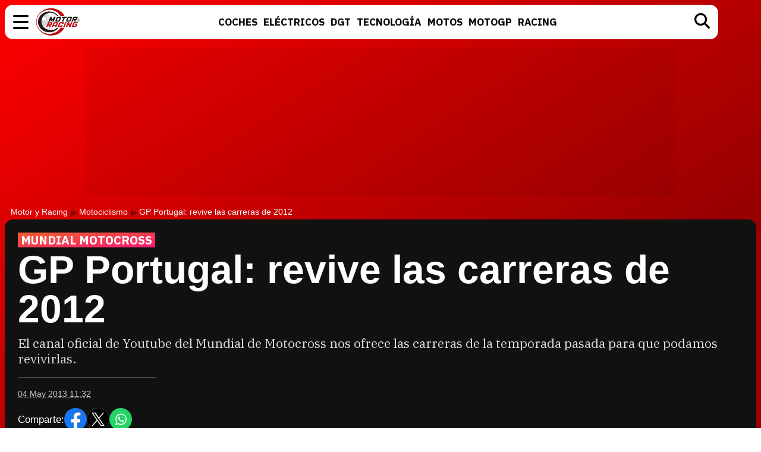

--- FILE ---
content_type: image/svg+xml
request_url: https://www.motoryracing.com/img/l_motoryracing.svg
body_size: 22749
content:
<?xml version="1.0" encoding="utf-8"?>
<!-- Generator: Adobe Illustrator 26.2.1, SVG Export Plug-In . SVG Version: 6.00 Build 0)  -->
<!DOCTYPE svg PUBLIC "-//W3C//DTD SVG 1.1 Basic//EN" "http://www.w3.org/Graphics/SVG/1.1/DTD/svg11-basic.dtd" [
	<!ENTITY st0 "display:none;">
	<!ENTITY st1 "display:inline;">
	<!ENTITY st2 "fill:#D7D8DC;">
	<!ENTITY st3 "fill:#D8D9DD;">
	<!ENTITY st4 "fill:#D8DADD;">
	<!ENTITY st5 "fill:#D9DADE;">
	<!ENTITY st6 "fill:#DADBDF;">
	<!ENTITY st7 "fill:#DBDCE0;">
	<!ENTITY st8 "fill:#DCDDE1;">
	<!ENTITY st9 "fill:#DDDEE1;">
	<!ENTITY st10 "fill:#DDDFE2;">
	<!ENTITY st11 "fill:#DEDFE3;">
	<!ENTITY st12 "fill:#DFE0E4;">
	<!ENTITY st13 "fill:#E0E1E4;">
	<!ENTITY st14 "fill:#E1E2E5;">
	<!ENTITY st15 "fill:#E2E3E6;">
	<!ENTITY st16 "fill:#E2E4E7;">
	<!ENTITY st17 "fill:#E3E4E7;">
	<!ENTITY st18 "fill:#E4E5E8;">
	<!ENTITY st19 "fill:#E5E6E9;">
	<!ENTITY st20 "fill:#E6E7E9;">
	<!ENTITY st21 "fill:#E7E8EA;">
	<!ENTITY st22 "fill:#E7E8EB;">
	<!ENTITY st23 "fill:#E9EAEC;">
	<!ENTITY st24 "fill:#EAEBED;">
	<!ENTITY st25 "fill:#EBEBEE;">
	<!ENTITY st26 "fill:#EBECEE;">
	<!ENTITY st27 "fill:#ECEDEF;">
	<!ENTITY st28 "fill:#EDEEF0;">
	<!ENTITY st29 "fill:#EEEFF0;">
	<!ENTITY st30 "fill:#EFEFF1;">
	<!ENTITY st31 "fill:#EFF0F2;">
	<!ENTITY st32 "fill:#F1F2F3;">
	<!ENTITY st33 "fill:#F2F2F4;">
	<!ENTITY st34 "fill:#F3F3F4;">
	<!ENTITY st35 "fill:#F3F4F5;">
	<!ENTITY st36 "fill:#F4F5F6;">
	<!ENTITY st37 "fill:#F6F6F7;">
	<!ENTITY st38 "fill:#F7F7F8;">
	<!ENTITY st39 "fill:#F7F8F8;">
	<!ENTITY st40 "fill:#F8F8F9;">
	<!ENTITY st41 "fill:#FAFAFA;">
	<!ENTITY st42 "fill:#FAFAFB;">
	<!ENTITY st43 "fill:#FBFBFB;">
	<!ENTITY st44 "fill:#FCFCFC;">
	<!ENTITY st45 "fill:#FDFDFD;">
	<!ENTITY st46 "fill:#FDFDFF;">
	<!ENTITY st47 "fill:#FFFFFF;">
	<!ENTITY st48 "fill:url(#SVGID_1_);">
	<!ENTITY st49 "fill:#BE0811;">
	<!ENTITY st50 "fill:#211915;">
	<!ENTITY st51 "fill:#A5A5A8;">
	<!ENTITY st52 "fill:url(#SVGID_00000152260017827519682550000017571073421478783110_);">
	<!ENTITY st53 "fill:#99989D;">
]>
<svg version="1.1" baseProfile="basic" id="Capa_1" xmlns="http://www.w3.org/2000/svg" xmlns:xlink="http://www.w3.org/1999/xlink"
	 x="0px" y="0px" viewBox="0 0 3640 2327" xml:space="preserve">
<g style="&st0;">
	<g style="&st1;">
		<path style="&st2;" d="M562.3,626.6L835.1,887c40.6,38.7,45.3,99.3,10.5,135.3c-16.7,17.2-40.3,26.4-65.8,25.6l-358.3-11.5
			c0,4-0.6,7.9-0.6,11.9c-0.1,164.8,54.7,331.3,155.9,474.2L883.4,1373c25.7-12.5,55.9-11.4,82.3,0.6V382.2
			C802.5,414.2,660.7,500,562.3,626.6z"/>
		<path style="&st2;" d="M944.8,1826.7c6.9,3.1,13.9,6.2,20.9,9.1v-93.1L944.8,1826.7z"/>
		<path style="&st2;" d="M965.7,1373.6c6.9,3.1,13.5,7,19.7,11.5V425l-17.5-43.3c-0.7,0.1-1.5,0.3-2.2,0.4V1373.6z"/>
		<path style="&st2;" d="M965.7,1742.7v93.1c6.5,2.8,13.1,5.4,19.7,8v-180.2L965.7,1742.7z"/>
		<path style="&st3;" d="M1005.1,1403.5V473.7L985.4,425v960.1C992.6,1390.4,999.2,1396.5,1005.1,1403.5z"/>
		<path style="&st3;" d="M985.4,1663.6v180.2c6.5,2.6,13.1,5.1,19.7,7.5v-266.8L985.4,1663.6z"/>
		<path style="&st3;" d="M1005.1,1584.5v266.8c6.5,2.4,13.1,4.7,19.7,6.9v-352.8L1005.1,1584.5z"/>
		<path style="&st3;" d="M1016.5,1419.6c3.4,5.8,6.1,11.8,8.3,17.9V522.4l-19.7-48.7v929.8
			C1009.3,1408.4,1013.1,1413.8,1016.5,1419.6z"/>
		<path style="&st4;" d="M1028,1492.5l-3.2,12.9v352.8c6.6,2.2,13.1,4.3,19.7,6.4V571.1l-19.7-48.7v915.1
			C1031.2,1455.6,1032.4,1474.7,1028,1492.5z"/>
		<path style="&st4;" d="M1064.2,1870.4V619.8l-19.7-48.7v1293.4C1051.1,1866.6,1057.6,1868.5,1064.2,1870.4z"/>
		<path style="&st5;" d="M1083.9,1875.7V668.5l-19.7-48.7v1250.6C1070.8,1872.3,1077.3,1874,1083.9,1875.7z"/>
		<path style="&st6;" d="M1103.6,1880.5V717.3l-19.7-48.7v1207.2C1090.5,1877.4,1097,1879,1103.6,1880.5z"/>
		<path style="&st7;" d="M1123.3,1884.8V752.1c-7.2-8.7-13.1-18.4-17.3-28.8l-2.4-6v1163.3C1110.2,1882,1116.7,1883.5,1123.3,1884.8
			z"/>
		<path style="&st7;" d="M1143,1888.6V770.7c-7.3-5.4-13.9-11.7-19.7-18.7v1132.8C1129.9,1886.2,1136.4,1887.4,1143,1888.6z"/>
		<path style="&st8;" d="M1162.7,1891.9V782.5c-1.5-0.7-3-1.5-4.6-2.2c-5.3-2.8-10.4-6-15.1-9.5v1117.9
			C1149.6,1889.8,1156.1,1890.9,1162.7,1891.9z"/>
		<path style="&st9;" d="M1182.4,1894.7V789.5c-6.6-1.6-13.2-3.9-19.7-6.9v1109.4C1169.3,1892.9,1175.8,1893.8,1182.4,1894.7z"/>
		<path style="&st10;" d="M1202.1,1897V792.3c-6.5-0.3-13.1-1.2-19.7-2.8v1105.2C1188.9,1895.5,1195.5,1896.3,1202.1,1897z"/>
		<path style="&st11;" d="M1221.8,1898.8V791.1c-6.4,1.1-13,1.5-19.7,1.2V1897C1208.6,1897.7,1215.2,1898.3,1221.8,1898.8z"/>
		<path style="&st12;" d="M1241.5,1900.1V785.5c-6.3,2.6-12.9,4.5-19.7,5.7v1107.6C1228.3,1899.3,1234.9,1899.7,1241.5,1900.1z"/>
		<path style="&st12;" d="M1261.2,1900.9v-1127c-6,4.8-12.6,8.6-19.7,11.6v1114.6C1248,1900.4,1254.6,1900.7,1261.2,1900.9z"/>
		<path style="&st13;" d="M1280.9,1901.1V751c-5.2,9-11.9,16.7-19.7,22.9v1127C1267.7,1901,1274.3,1901.1,1280.9,1901.1z"/>
		<path style="&st14;" d="M1300.6,1900.9V708l-15.8,35.2c-1.2,2.7-2.5,5.2-3.9,7.7v1150.2C1287.4,1901.2,1294,1901.1,1300.6,1900.9z
			"/>
		<path style="&st15;" d="M1320.3,1900.2V664l-19.7,44v1192.9C1307.1,1900.8,1313.7,1900.5,1320.3,1900.2z"/>
		<path style="&st16;" d="M1340,1898.9v-1279l-19.7,44v1236.2C1326.8,1899.9,1333.4,1899.4,1340,1898.9z"/>
		<path style="&st17;" d="M1359.7,1897.1V575.9l-19.7,44v1279C1346.5,1898.4,1353.1,1897.8,1359.7,1897.1z"/>
		<path style="&st18;" d="M1379.3,1894.8v-296.7l-16.1-68.1c-6.8-29-0.1-56.5,16.1-76.5V531.9l-19.7,44v1321.2
			C1366.2,1896.5,1372.8,1895.7,1379.3,1894.8z"/>
		<path style="&st19;" d="M1399,1436V487.9l-19.7,44v921.6C1384.9,1446.7,1391.5,1440.8,1399,1436z"/>
		<path style="&st19;" d="M1399,1892v-210.3l-19.7-83.5v296.7C1385.9,1894,1392.5,1893,1399,1892z"/>
		<path style="&st20;" d="M1418.7,1426.9V443.9l-19.7,44V1436C1405,1432.2,1411.6,1429.1,1418.7,1426.9z"/>
		<path style="&st20;" d="M1418.7,1888.5v-123.4l-19.7-83.5V1892C1405.6,1890.9,1412.2,1889.8,1418.7,1888.5z"/>
		<path style="&st21;" d="M1438.4,1884.6v-35.9l-19.7-83.5v123.4C1425.3,1887.3,1431.9,1886,1438.4,1884.6z"/>
		<path style="&st21;" d="M1435,1423.4c1.1-0.1,2.3-0.2,3.4-0.3V422.7c-2.9-1.2-5.7-2.5-8.6-3.7l-11.1,24.8v983.1
			C1423.9,1425.3,1429.4,1424.1,1435,1423.4z"/>
		<path style="&st22;" d="M1446.5,1882.8l-8-34.1v35.9C1441.1,1884,1443.8,1883.4,1446.5,1882.8z"/>
		<path style="&st22;" d="M1458.1,1423.4V431.6c-6.5-3.1-13.1-6-19.7-8.9V1423C1445,1422.5,1451.6,1422.6,1458.1,1423.4z"/>
		<path style="&st23;" d="M1477.8,1427.7V441.3c-6.5-3.3-13.1-6.5-19.7-9.6v991.8C1464.8,1424.2,1471.4,1425.6,1477.8,1427.7z"/>
		<path style="&st24;" d="M1497.5,1436.3V451.6c-6.5-3.6-13.1-7-19.7-10.4v986.5C1484.6,1429.9,1491.2,1432.8,1497.5,1436.3z"/>
		<path style="&st25;" d="M1507.9,1442.9l9.3,6.6V462.8c-6.5-3.8-13.1-7.5-19.7-11.2v984.7
			C1501.1,1438.3,1504.5,1440.5,1507.9,1442.9z"/>
		<path style="&st26;" d="M1536.9,1463.5v-375.6c-10.7-17.9-16.1-38.7-14.4-59.6c1.2-15.2,6.2-29.2,14.4-41.1V474.7
			c-6.5-4.1-13.1-8.1-19.7-11.9v986.7L1536.9,1463.5z"/>
		<path style="&st27;" d="M1556.6,1477.5v-365.1c-7.7-7.3-14.4-15.5-19.7-24.5v375.6L1556.6,1477.5z"/>
		<path style="&st27;" d="M1556,967.4l0.6-0.4V487.4c-6.5-4.3-13.1-8.6-19.7-12.7v512.4C1542.1,979.5,1548.5,972.9,1556,967.4z"/>
		<path style="&st28;" d="M1576.3,952.5V501c-6.5-4.6-13.1-9.2-19.7-13.6v479.5L1576.3,952.5z"/>
		<path style="&st28;" d="M1576.3,1491.5v-364.2c-7.1-4.2-13.7-9.2-19.7-14.9v365.1L1576.3,1491.5z"/>
		<path style="&st29;" d="M1596,1505.5v-369c-6.9-2.4-13.5-5.5-19.7-9.2v364.2L1596,1505.5z"/>
		<path style="&st29;" d="M1596,938.1V515.5c-6.5-4.9-13.1-9.7-19.7-14.4v451.5L1596,938.1z"/>
		<path style="&st30;" d="M1615.7,1519.5v-378l-4.4-0.8c-5.2-1-10.3-2.4-15.3-4.1v369L1615.7,1519.5z"/>
		<path style="&st30;" d="M1615.7,923.7V530.8c-6.5-5.2-13.1-10.3-19.7-15.3v422.7L1615.7,923.7z"/>
		<polygon style="&st31;" points="1635.4,1533.4 1635.4,1145.2 1615.7,1141.5 1615.7,1519.5 		"/>
		<path style="&st31;" d="M1635.4,909.3V547.1c-6.5-5.5-13.1-10.9-19.7-16.3v392.9L1635.4,909.3z"/>
		<polygon style="&st32;" points="1655.1,1547.4 1655.1,1149 1635.4,1145.2 1635.4,1533.4 		"/>
		<path style="&st32;" d="M1655.1,894.9V564.3c-6.5-5.8-13.1-11.6-19.7-17.2v362.3L1655.1,894.9z"/>
		<path style="&st33;" d="M1674.8,880.5v-298c-6.5-6.2-13-12.3-19.7-18.3v330.6L1674.8,880.5z"/>
		<polygon style="&st33;" points="1674.8,1561.4 1674.8,1152.8 1655.1,1149 1655.1,1547.4 		"/>
		<path style="&st34;" d="M1694.5,866.1V601.9c-6.5-6.5-13-13-19.7-19.3v298L1694.5,866.1z"/>
		<polygon style="&st34;" points="1694.5,1575.4 1694.5,1156.5 1674.8,1152.8 1674.8,1561.4 		"/>
		<path style="&st35;" d="M1714.2,851.7V622.3c-6.5-6.9-13-13.7-19.7-20.4v264.2L1714.2,851.7z"/>
		<polygon style="&st35;" points="1714.2,1589.4 1714.2,1160.3 1694.5,1156.5 1694.5,1575.4 		"/>
		<polygon style="&st36;" points="1733.9,1603.4 1733.9,1164.1 1714.2,1160.3 1714.2,1589.4 		"/>
		<path style="&st36;" d="M1733.9,837.3V644c-6.5-7.3-13-14.5-19.7-21.6v229.4L1733.9,837.3z"/>
		<polygon style="&st37;" points="1753.6,1617.4 1753.6,1167.9 1733.9,1164.1 1733.9,1603.4 		"/>
		<path style="&st37;" d="M1753.6,823V666.8c-6.5-7.7-13-15.3-19.7-22.9v193.4L1753.6,823z"/>
		<path style="&st38;" d="M1773.3,808.6V691.1c-6.4-8.2-13-16.3-19.7-24.3V823L1773.3,808.6z"/>
		<polygon style="&st38;" points="1773.3,1631.4 1773.3,1171.6 1753.6,1167.9 1753.6,1617.4 		"/>
		<path style="&st39;" d="M1793,794.2v-77.3c-6.4-8.7-13-17.2-19.7-25.7v117.5L1793,794.2z"/>
		<polygon style="&st39;" points="1793,1645.4 1793,1175.4 1773.3,1171.6 1773.3,1631.4 		"/>
		<path style="&st40;" d="M1812.7,779.8v-35.6c-6.4-9.2-13-18.3-19.7-27.3v77.3L1812.7,779.8z"/>
		<polygon style="&st40;" points="1812.7,1659.4 1812.7,1179.2 1793,1175.4 1793,1645.4 		"/>
		<path style="&st41;" d="M1814.3,1660.6c6.2-7.3,12.2-14.8,18-22.4v-455.2l-19.7-3.8v480.2L1814.3,1660.6z"/>
		<path style="&st41;" d="M1828.8,767.9c-5.3-8-10.7-15.9-16.2-23.8v35.6L1828.8,767.9z"/>
		<path style="&st42;" d="M1852.1,1611.1v-424.4l-19.7-3.8v455.2C1839.2,1629.3,1845.7,1620.3,1852.1,1611.1z"/>
		<path style="&st43;" d="M1871.8,1580.8v-390.3l-19.7-3.8v424.4C1858.9,1601.2,1865.5,1591.1,1871.8,1580.8z"/>
		<path style="&st44;" d="M1891.5,1546.2v-351.9l-19.7-3.8v390.3C1878.7,1569.4,1885.2,1557.9,1891.5,1546.2z"/>
		<path style="&st45;" d="M1911.1,1505.6V1198l-19.7-3.8v351.9C1898.5,1532.9,1905,1519.4,1911.1,1505.6z"/>
		<path style="&st46;" d="M1930.8,1456.1v-254.3l-19.7-3.8v307.6C1918.4,1489.4,1924.9,1472.9,1930.8,1456.1z"/>
		<path style="&st47;" d="M1950.5,1389.4v-183.9l-19.7-3.8v254.3C1938.5,1434.3,1945.1,1412.1,1950.5,1389.4z"/>
		<path style="&st47;" d="M1970.2,1221.3c0-4-0.5-8-0.6-12.1l-19.1-3.7v183.9C1963.6,1335.4,1970.3,1279,1970.2,1221.3z"/>
	</g>
</g>
<g>
	<g>
		<g>
			<g>
				<path style="&st47;" d="M1839.3,1635.4c-38.3,62.4-49.5,37.4-102.5,91.2c-177.1,180.8-272.6,206.7-551.5,224.5
					c-138.9,8.7-141.9-7.3-277.1-49.9c-135.1-42.6-233.3-72.6-340.9-163.5c-107.6-90.8-115.2-69.3-174.6-194
					c-13-31.8-21.5-86.9-33.3-119.2c-9.5-32.9-28.2-174.5-36-207.8c-5.6-33.8-261.2,72.2-266,38.3l-6.3-102.4l4.9,102.5
					c4.4,33.9,10.5,67.8,15.6,101.7c7.8,33.4,17.1,66.6,25.4,100.1c10.5,32.8,23.8,65,35.6,97.6c53.9,128.2,134.2,247.5,236.1,350.4
					c102.2,102.5,225.9,188.6,364.7,250.6c138.5,62.4,292.2,100.3,449.8,109.5c157.4,8.7,319.3-10.6,472-60.1
					c152.7-49.4,295.9-128.3,416.6-231.6c111.2-94.9,203.3-210.2,269.2-337.9L1839.3,1635.4z"/>
			</g>
		</g>
		<g>
			<g>
				<path style="&st47;" d="M295.8,984c7.8-33.4,7.1-25.3,16.6-58.2c11.8-32.3,34.2-73.5,47.1-105.3
					c59.4-124.7,42.1-197.3,149.6-288.2c107.5-91,203-79.2,338.1-121.9c135.2-42.8,177-75.1,315.9-66.5
					c279,17.6,199.5,24.9,437.8,141.3c72.1,35.2,179.1,129.5,218.9,196.4l526.5,0c-66.4-132.1-160.5-251.4-275-349.1
					c-120.8-103.1-263.9-182-416.4-231.4c-152.7-49.3-314.4-68.7-471.7-60.1C1025.8,50,872.2,88,733.6,150.2
					c-138.8,61.9-262.5,147.9-364.8,250.3C267,503.4,186.6,622.6,132.7,750.8C78.9,878.9,57,1129.7,57.5,1266.6l243.9-22.2
					C306.2,1210.6,290.2,1017.7,295.8,984z"/>
			</g>
		</g>
		<g>
			<g>
				<path style="&st47;" d="M2040.4,681.5l306,0c-66.4-132.1-160.5-251.4-275-349.1"/>
			</g>
		</g>
	</g>
	<linearGradient id="SVGID_1_" gradientUnits="userSpaceOnUse" x1="460" y1="1158" x2="1931.3361" y2="1158">
		<stop  offset="0.2773" style="stop-color:#D7D8DC"/>
		<stop  offset="0.4578" style="stop-color:#DCDCE0;stop-opacity:0.6938"/>
		<stop  offset="0.6574" style="stop-color:#E9E9EC;stop-opacity:0.3552"/>
		<stop  offset="0.8655" style="stop-color:#FFFFFF;stop-opacity:2.333343e-03"/>
		<stop  offset="0.8669" style="stop-color:#FFFFFF;stop-opacity:0"/>
	</linearGradient>
	<path style="&st48;" d="M1262.3,1910.6c-107.9,0-234.1,12.3-336.4-35.2l-9.6-4.5l104.8-399.8c5.1-19.4,2.1-40.6-8.4-59.6
		c-22-39.7-70-57.3-107.1-39.1l-335.3,176.4l-6.1-9c-93.2-137.1-106.5-329.3-103.7-487.6c0-2.3,0.2-4.5,0.4-6.7
		c0.1-1.5,0.3-3.1,0.3-4.6l0.2-13.4l348,11.4c20.3,0.6,38.9-6.6,52.2-20.3c12.3-12.7,19.1-30.1,19-48.8
		c-0.1-22.4-9.8-44.7-26.6-61.3L603.9,670.4l7.3-9.3C707,538.5,836.9,436.5,993.1,406l10.4-2l127.3,334.4
		c7.6,20,22.9,37.3,41.9,47.5c20.2,10.8,43.2,13,63.1,6c17.1-6,30.7-18.4,38.2-34.9l146.2-319.6l11.4,4.9
		c180.9,77.1,302.6,225.4,373,336.3l6.6,10.4l-268.2,196.8c-15.4,11.3-25,28.5-26.9,48.4c-4.2,42.8,27.6,84.5,71,93l343.9,67.2
		l0.1,10.5c0,1.5,0.1,3,0.2,4.5c0.1,2.4,0.3,4.8,0.2,7.2c-2.6,158.7-58.1,309.9-156.1,425.8l-7.8,9.2l-292.4-213.8
		c-17.4-12.8-38.9-18.7-58.9-16.2c-19.4,2.4-36.1,12.2-46.9,27.7c-11.4,16.2-15.2,36.7-10.7,57.7l74.7,348l-12.6,2.9
		C1369.9,1869.6,1315.2,1910.6,1262.3,1910.6z"/>
	<g>
		<g>
			<g>
				<path style="&st49;" d="M2032.8,1635.4c-38.3,62.4-84.1,121.3-137.1,175.2c-177.1,180.8-433.6,303-712.4,320.8
					c-138.9,8.7-281.4-7.2-416.6-49.8c-135.1-42.6-262.3-111.6-369.9-202.6c-107.6-90.8-195.2-203.3-254.6-328.1
					c-13-31.8-27.4-63.3-39.2-95.6c-9.5-32.9-20.7-65.6-28.5-99c-5.6-33.8-12.1-67.4-17-101.3l-6.3-102.4l4.9,102.5
					c4.4,33.9,10.5,67.8,15.6,101.7c7.8,33.4,17.1,66.6,25.4,100.1c10.5,32.8,23.8,65,35.6,97.6c53.9,128.2,134.2,247.5,236.1,350.4
					c102.2,102.5,225.9,188.6,364.7,250.6c138.5,62.4,292.2,100.3,449.8,109.5c157.4,8.7,319.3-10.6,472-60.1
					c152.7-49.4,295.9-128.3,416.6-231.6c111.2-94.9,203.3-210.2,269.2-337.9L2032.8,1635.4z"/>
			</g>
		</g>
		<g>
			<g>
				<path style="&st49;" d="M74.4,948.9c7.8-33.4,19-66,28.5-99c11.8-32.3,26.3-63.8,39.2-95.6C201.4,629.6,289,517,396.6,426.2
					c107.5-91,234.8-160.1,369.9-202.8c135.2-42.8,277.9-58.6,416.8-50.1c279,17.6,535.8,140,712.9,321
					c56.1,57.3,104.4,120.4,144.2,187.2l306,0c-66.4-132.1-160.5-251.4-275-349.1c-120.8-103.1-263.9-182-416.4-231.4
					c-152.7-49.3-314.4-68.7-471.7-60.1C1025.8,50,872.2,88,733.6,150.2c-138.8,61.9-262.5,147.9-364.8,250.3
					C267,503.4,186.6,622.6,132.7,750.8c-53.8,128.1-82,265-81.6,401.9l6.3-102.4C62.3,1016.4,68.8,982.7,74.4,948.9z"/>
			</g>
		</g>
		<g>
			<g>
				<path style="&st49;" d="M2040.4,681.5l306,0c-66.4-132.1-160.5-251.4-275-349.1"/>
			</g>
		</g>
	</g>
	<g>
		<g>
			<g>
				<path style="&st50;" d="M1761.5,1635.4c-15.7,18.3-39.1,36.3-62.8,52.4c-84.2,57.3-179.8,96.7-278,118.5
					c-197.5,43.3-400.8,8.8-562.8-78.3c-162.9-87.4-283.7-226-342.2-385.5c-59-159.4-54.3-337.2,17-497.9
					c70.8-160,208.9-301.7,393.8-378.8c92-38.1,193.7-60.7,298.3-63c19.8-0.4,24.9-0.7,44.8,0.3c25.6,1.4,58.2,3.4,106.7,19.4
					c56.8,18.8,102.6,12.9,158.7,34.7c99.1,38.3,190.3,96.7,264.7,170.5c11.7,12.9,38.9,41,50.6,53.9h7.8
					c-91.7-117.9-189.8-197-305.6-257.3c-98-51-207.4-86.3-322.1-101.4c-114.6-15.5-234.6-10.5-350.5,16.4
					c-115.7,27.2-228.3,75.5-326.8,144.4C454.7,552.4,370.4,641,309.2,742.9c-61.5,101.7-100,216.6-111.3,334.5
					c-11.9,117.9,4.8,238.5,45.5,350.8l36.2,82.4c14.1,26.6,29.6,52.7,44.7,78.8c16.5,25.4,35.7,49.4,53.7,73.8
					c19.5,23.5,40.9,45.7,61.4,68.3c87,86.8,193.4,156,309.2,201.9c115.9,46,241,68.8,364.4,67.8c123.4-1.1,244.5-26,354-69.6
					c160.2-63.9,293.5-169.7,387.7-296.1L1761.5,1635.4z"/>
			</g>
		</g>
	</g>
	<g>
		<g>
			<g>
				<path style="&st50;" d="M1761,1636.8c-153.2,175.2-387.5,287.5-649.7,287.5c-460.5,0-835.1-346-835.1-771.3
					c0-425.3,374.6-771.3,835.1-771.3c273.3,0,498.3,121.4,660.5,299.8h82.5c-165.5-217.9-438.9-361.9-742.9-361.9
					c-497.6,0-902.4,373.9-902.4,833.4s404.8,833.4,902.4,833.4c303,0,571.5-138.8,735.2-351L1761,1636.8z"/>
			</g>
		</g>
	</g>
	<g>
		<g>
			<g>
				<path style="&st49;" d="M2116.7,1667.8c-191.3,297.3-542.6,497-943.6,497c-604.8,0-1096.8-454.4-1096.8-1012.9
					s492-1012.9,1096.8-1012.9c417,0,780.3,216,965.8,533.2c9.9-5.2,20.4-9.2,31.3-11.8c-190.7-328.5-566.1-552.4-997-552.4
					c-623.3,0-1130.5,468.3-1130.5,1044s507.1,1044,1130.5,1044c414.8,0,778.2-207.5,974.8-515.9
					C2136.8,1677.6,2126.3,1673.4,2116.7,1667.8z"/>
			</g>
		</g>
	</g>
	<g>
		<g>
			<path style="&st50;" d="M1205.3,732.1h93.2l24.1,235.9l214.5-235.9h104.5l-171.8,404.3h-110.1l68.5-161.2l-115.1,117.4h-86.5
				l-15.2-116.8l-68,160.6h-110.1L1205.3,732.1z"/>
		</g>
		<g>
			<path style="&st50;" d="M1661.4,1136.4c-25.8,0-43.9-8.9-54.2-26.7c-10.3-17.8-9.8-39.6,1.4-65.4l93.2-220.1
				c10.9-25.8,27.1-47.6,48.9-65.4c21.7-17.8,45.5-26.7,71.3-26.7h207.2c25.8,0,43.8,8.9,53.9,26.7c10.1,17.8,9.7,39.6-1.1,65.4
				l-93.2,220.1c-11.2,25.8-27.6,47.6-49.1,65.4c-21.5,17.8-45.2,26.7-71,26.7H1661.4z M1966.4,837.1c2.2-4.9,0.9-7.3-3.9-7.3H1817
				c-4.9,0-8.4,2.4-10.7,7.3l-82.6,194.3c-1.9,4.9-0.4,7.3,4.5,7.3h145.5c4.9,0,8.2-2.4,10.1-7.3L1966.4,837.1z"/>
		</g>
		<g>
			<path style="&st50;" d="M2140.7,1136.4L2271,829.8h-135.9l41.6-97.7h381.9l-41.6,97.7H2381l-130.3,306.6H2140.7z"/>
		</g>
		<g>
			<path style="&st50;" d="M2540.7,1136.4c-25.8,0-43.9-8.9-54.2-26.7c-10.3-17.8-9.8-39.6,1.4-65.4l93.2-220.1
				c10.9-25.8,27.1-47.6,48.9-65.4c21.7-17.8,45.5-26.7,71.3-26.7h207.2c25.8,0,43.8,8.9,53.9,26.7c10.1,17.8,9.7,39.6-1.1,65.4
				l-93.2,220.1c-11.2,25.8-27.6,47.6-49.1,65.4c-21.5,17.8-45.2,26.7-71,26.7H2540.7z M2845.6,837.1c2.2-4.9,0.9-7.3-3.9-7.3
				h-145.5c-4.9,0-8.4,2.4-10.7,7.3l-82.6,194.3c-1.9,4.9-0.4,7.3,4.5,7.3H2753c4.9,0,8.2-2.4,10.1-7.3L2845.6,837.1z"/>
		</g>
		<g>
			<path style="&st50;" d="M3086.5,732.1h280.8c25.8,0,43.8,9,53.9,27c10.1,18,9.7,39.7-1.1,65.1l-37.1,87.6
				c-10.9,25.1-27.4,46.7-49.7,64.9c-22.3,18.2-49.3,27.2-81.2,27.2h-2.2l48.9,132.5h-126.4l-38.2-132.5h-53.3l-56.2,132.5h-110.1
				L3086.5,732.1z M3266.2,910.7c4.9,0,8.2-2.4,10.1-7.3l28.1-66.3c2.2-4.9,0.9-7.3-3.9-7.3H3155l-34.3,80.9H3266.2z"/>
		</g>
	</g>
	<g>
		<g>
			<path style="&st49;" d="M1020,1175.6h280.8c25.8,0,43.8,9,53.9,27c10.1,18,9.7,39.7-1.1,65.1l-37.1,87.6
				c-10.9,25.1-27.4,46.7-49.7,64.9c-22.3,18.2-49.3,27.2-81.2,27.2h-2.2l48.9,132.5H1106l-38.2-132.5h-53.3L958.3,1580H848.2
				L1020,1175.6z M1199.7,1354.2c4.9,0,8.2-2.4,10.1-7.3l28.1-66.3c2.2-4.9,0.9-7.3-3.9-7.3h-145.5l-34.3,80.9H1199.7z"/>
		</g>
		<g>
			<path style="&st49;" d="M1442.3,1267.7c26.2-61.4,60.6-92.1,103.3-92.1h221.8c25.8,0,43.8,8.9,53.9,26.7
				c10.1,17.8,9.7,39.6-1.1,65.4L1687.8,1580h-110.1l41.6-97.7h-157.8l-41.6,97.7h-110.1L1442.3,1267.7z M1654.1,1400.3l47.7-112.9
				c4.1-9.4,1.5-14-7.9-14h-129.7c-9.4,0-16.1,4.7-20.2,14l-47.7,112.9H1654.1z"/>
		</g>
		<g>
			<path style="&st49;" d="M2083.7,1482.3c3,0,5.1-1.5,6.2-4.5l18-42.1h110.1l-38.2,90.4c-6.4,15-17,27.7-32,38.2
				c-15,10.5-30,15.7-44.9,15.7h-234.2c-25.8,0-43.9-8.9-54.2-26.7c-10.3-17.8-9.8-39.6,1.4-65.4l93.2-220.1
				c10.9-25.8,26.2-47.6,46.1-65.4c19.8-17.8,42.7-26.7,68.5-26.7h251c15,0,25.5,5.2,31.4,15.7c6,10.5,5.8,23.2-0.6,38.2l-38.2,90.4
				h-110.1l17.4-42.1c1.5-3,0.7-4.5-2.2-4.5h-148.3c-4.9,0-8.4,2.4-10.7,7.3l-82.6,194.3c-1.9,4.9-0.4,7.3,4.5,7.3H2083.7z"/>
		</g>
		<g>
			<path style="&st49;" d="M2418.9,1175.6H2529L2357.2,1580h-110.1L2418.9,1175.6z"/>
		</g>
		<g>
			<path style="&st49;" d="M2623.4,1175.6h110.1l59,240.4l102.2-240.4h110.1L2832.8,1580h-104.5l-64.6-240.4L2561.6,1580h-110.1
				L2623.4,1175.6z"/>
		</g>
		<g>
			<path style="&st49;" d="M3227.6,1482.3c5.6,0,9.4-2.4,11.2-7.3l27-63.5h-83.1l34.8-81.4h192.1l-66.8,157.8
				c-26.2,61.4-62.5,92.1-108.9,92.1h-256.6c-15,0-25.5-5.2-31.5-15.7c-6-10.5-5.8-23.2,0.6-38.2l109.5-258.3
				c11.6-27.3,28.5-49.5,50.8-66.6c22.3-17,45.4-25.5,69.4-25.5h271.2l-41.6,97.7h-234.7c-4.9,0-8.4,2.4-10.7,7.3l-83.7,197.1
				c-1.1,3-0.2,4.5,2.8,4.5H3227.6z"/>
		</g>
	</g>
	<g>
		<path style="&st51;" d="M3566.3,1139.4l-33.7-53.5c20.9-15.7,34.9-28.9,59.2-57.1l-31.8-24.3c0,0-27.9,33.5-48.4,49.7l-20-33.8
			c40.4-19.5,62.3-25,71-61.4c9.8-40.9,2.5-48.2-50.8-48.2c-74.7,0-84.7,15.6-92.4,49.9c-4.7,21.1,2.3,34.1,5.4,40.1l3.5,7
			c-19.7,8.4-32.1,15.3-43.5,24c-2.1,1.4-4.1,3-6,4.8c-11.5,9.8-20.5,21.2-26.4,33.3c0,0,0,0,0,0l-0.1,0.1c-1.1,2.2-2,4.4-2.9,6.6
			c0,0,0,0,0,0l-1.6,3.8c-4.9,12.3-11,29.7-7.5,43.4c2.2,8.5,13.5,14.8,31.2,15.5l49,0c7.4,0,25,0.2,39.4-7.1
			c4.2-2.1,27.7-11.8,27.7-11.8l11.4,18.9H3566.3z M3468.9,1083.2c-17.7,9.5-33.7,14.9-45.3,14.9c-17.6,0-25.6-10-19.8-25.2
			c2.9-7.6,8.5-14.3,16.5-19.7c5.1-3.5,12-7,23.3-12.5L3468.9,1083.2z M3493.9,943.8c20.4,0,30.2-0.6,22.8,17
			c-4.9,11.7-10.5,16-34,25.6l-8.9,3.5l-3.3-5.4c-5.7-10.7-8.4-13.6-5.9-22.6C3468.4,947.7,3469.6,943.8,3493.9,943.8z"/>
		<path style="&st51;" d="M3421.6,1142.4c-0.2,0-0.3,0-0.5,0h-49.5c-18.8-0.8-31.5-7.4-34.1-17.8c-3.6-14.2,2.2-31.7,7.6-45.3
			l1.7-3.9c0.8-2.1,1.8-4.4,2.9-6.8l0.1-0.2c6.1-12.5,15.5-24.3,27.1-34.2c2.1-1.9,4.2-3.6,6.3-5c11.2-8.5,23.3-15.2,41-23l-2.3-4.7
			c-3.3-6.5-10.2-20.1-5.4-41.6c8.1-36.4,19.5-52.3,95.3-52.3c28.4,0,45.2,1.8,52.9,11.6c6.7,8.5,5.3,21.7,0.8,40.4
			c-8,33.3-26.9,42.1-58.3,56.7c-3.6,1.7-7.4,3.4-11.4,5.3l16.6,28c19.8-16.5,45.1-46.8,45.3-47.1l1.8-2.2l36.6,28l-2.1,2.4
			c-23.2,26.8-37,40.2-57.5,55.8l35.1,55.8h-74.3l-11-18.2c-6.1,2.5-21.9,9.1-25.1,10.7C3446.9,1142.2,3429.5,1142.4,3421.6,1142.4z
			 M3355,1071.7c-1,2.2-1.9,4.2-2.6,6.1l-1.7,3.9c-5.1,12.7-10.5,28.9-7.3,41.5c1.9,7.4,13,12.6,28.4,13.2l49.4,0c0.2,0,0.3,0,0.5,0
			c7.5,0,23.9-0.1,37.1-6.8c4.2-2.1,26.9-11.5,27.9-11.9l2.4-1l11.9,19.7h60l-32.2-51.2l2.2-1.7c20.8-15.6,34.3-28.5,56.7-54.2
			l-27-20.7c-6.6,7.8-29.3,33.9-47,47.9l-2.7,2.1l-23.4-39.6l2.9-1.4c5.1-2.5,9.9-4.7,14.4-6.8c30.8-14.3,47.7-22.2,55-52.6
			c4.7-19.7,4.8-29.6,0.3-35.2c-6.1-7.7-23-9.3-48.2-9.3c-75.4,0-82.5,16.3-89.4,47.6c-4.3,19.5,1.9,31.7,4.9,37.6l5.2,10.4
			l-2.9,1.3c-18.9,8-31.3,14.9-42.9,23.6c-2,1.3-3.8,2.8-5.8,4.6c-11.1,9.5-20,20.6-25.7,32.4L3355,1071.7z M3423.5,1101.1
			c-10.2,0-17.7-3.1-21.7-8.9c-2.6-3.7-4.8-10.2-0.9-20.3c3.1-8.2,9.2-15.5,17.6-21.2c5.4-3.7,12.5-7.3,23.7-12.7l2.5-1.2l28.4,47.5
			l-2.8,1.5C3451.7,1095.8,3435.5,1101.1,3423.5,1101.1z M3442.3,1044.6c-9.3,4.5-15.8,7.8-20.4,11c-7.5,5-12.7,11.2-15.4,18.3
			c-2.3,6-2.2,11.1,0.3,14.7c2.8,4.1,8.8,6.3,16.8,6.3c10.2,0,24.8-4.6,41.1-13.1L3442.3,1044.6z M3472.5,993.7l-4.7-7.6
			c-0.8-1.6-1.5-2.8-2.2-4c-4.4-8-6.6-12-4.1-21c4.4-15.8,6.7-20.3,32.3-20.3l1.9,0c12.7,0,21.3,0,24.8,5.3c2.3,3.5,2,8.4-1.2,15.9
			c-5.3,12.7-11.3,17.3-35.7,27.3L3472.5,993.7z M3493.9,946.8c-22.1,0-22.8,2.4-26.5,15.9c-1.8,6.7-0.6,9,3.6,16.6
			c0.6,1.2,1.3,2.5,2.1,3.9l1.9,3.1l6.6-2.6c23.8-9.7,28-13.6,32.3-24c2.7-6.5,2.4-9.2,1.7-10.2c-1.8-2.6-10.2-2.7-19.8-2.6
			L3493.9,946.8z"/>
	</g>
</g>
</svg>
